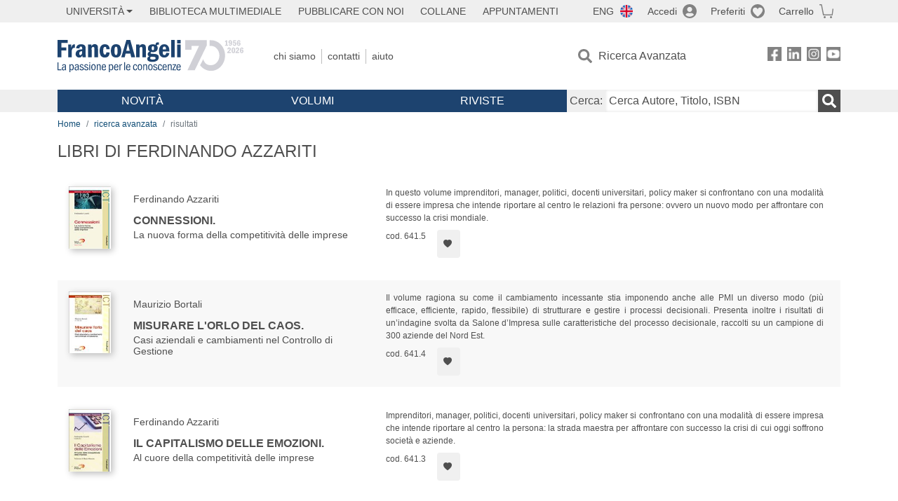

--- FILE ---
content_type: text/html; charset=utf-8
request_url: https://francoangeli.it/Risultati?R=Ovunque&Tp=true&Aun=Ferdinando&Au=Azzariti&Ar=0&Lv=0&
body_size: 18856
content:

<!DOCTYPE html>
<html lang="it">
<head>



    <!--
     //Inizializzazione variabile di sistema
     //Gestione CookieManClient
     -->

    <!-- Google Tag Manager -->
    <script>
        (function (w, d, s, l, i) {
            w[l] = w[l] || []; w[l].push({
                'gtm.start':
                    new Date().getTime(), event: 'gtm.js'
            }); var f = d.getElementsByTagName(s)[0],
                j = d.createElement(s), dl = l != 'dataLayer' ? '&l=' + l : ''; j.async = true; j.src =
                    'https://www.googletagmanager.com/gtm.js?id=' + i + dl; f.parentNode.insertBefore(j, f);
        })(window, document, 'script', 'dataLayer', 'GTM-MSTLCM6');</script>
    <!-- End Google Tag Manager -->
    <!--Facebook Pixel-->
    <!--End facebook Pixel -->
    <meta charset="UTF-8">
    <meta name="viewport" content="width=device-width, initial-scale=1, shrink-to-fit=no">
    <!--
        <meta name="twitter:card" content="summary" />
        <meta name="twitter:site" content="@AngeliEdizioni" />
        -->


    <meta property="og:locale" content="it_IT" />
    <meta property="og:type" content="website" />
    <meta property="og:site_name" content="FrancoAngeli" />
    <meta http="Content-Language" content="it">


        <title>LIBRI DI FERDINANDO AZZARITI</title>

        <meta name="description" />

    <meta name="url" property="og:url" content="https://francoangeli.it/Risultati?R=Ovunque&amp;Tp=true&amp;Aun=Ferdinando&amp;Au=Azzariti&amp;Ar=0&amp;Lv=0&amp;" />




    <meta name="copyright" content="francoangeli.it, FrancoAngeli Editore, Edizioni FrancoAngeli, Franco Angeli" />

    <link rel="preconnect" href="https://fonts.gstatic.com">
    <link rel="stylesheet" href="https://fonts.googleapis.com/icon?family=Material+Icons">
    <script defer src="https://unpkg.com/htmx.org@1.5.0" integrity="sha384-oGA+prIp5Vchu6we2YkI51UtVzN9Jpx2Z7PnR1I78PnZlN8LkrCT4lqqqmDkyrvI" crossorigin="anonymous"></script>

    <link href="https://cdn.jsdelivr.net/npm/bootstrap@5.1.1/dist/css/bootstrap.min.css" rel="stylesheet" integrity="sha384-F3w7mX95PdgyTmZZMECAngseQB83DfGTowi0iMjiWaeVhAn4FJkqJByhZMI3AhiU" crossorigin="anonymous">
    <link rel="stylesheet" href="https://cdn.jsdelivr.net/npm/bootstrap-icons@1.11.3/font/bootstrap-icons.min.css">

    <link rel="stylesheet" href="/assets/vendor/owlcarousel2.3.4/assets/owl.carousel.min.css">


    <link href="https://cdn.jsdelivr.net/npm/select2@4.1.0-rc.0/dist/css/select2.min.css" rel="stylesheet" />


    <link rel="stylesheet" href="/assets/styles.css?v=x_TMoQ9gV0AXTW3z_8yWsHqGHoFJMFPMJLfnFGa06sY" />
    <link rel="stylesheet" href="/assets/navigation.css?v=j_6Yti_AyLZb8e605E-q5Gy7RsDRlqLNe2x_CKAqc4A" />

    <script src="/lib/jquery-3.6.0.min.js"></script>
    <script src="/lib/jquery-ui.min.js"></script>
    <script src="/lib/bootstrap.bundle.min.js"></script>
    <script src="/lib/select2.min.js"></script>
    <script src="/assets/vendor/owlcarousel2.3.4/owl.carousel.min.js"></script>


    
    
    

</head>
<body class="pagina-ricerca-risultato  ">
    <!-- Google Tag Manager (noscript) -->
    <noscript>
        <iframe src="https://www.googletagmanager.com/ns.html?id=GTM-MSTLCM6"
                height="0" width="0" style="display:none;visibility:hidden"></iframe>
    </noscript>
    <!-- End Google Tag Manager (noscript) -->
    <div id="shadowlayer" class=""></div>


    <header class="container-full">
        <div class="menu-wrapper">
            <div class="top">
                <div class="visually-hidden-focusable">
                    <ul>
                        <li><a href="#anchor-menu-content" class="visually-hidden-focusable">Menu</a></li>
                        <li><a href="#anchor-main-content" class="visually-hidden-focusable">Main content</a></li>
                        <li><a href="#anchor-footer-content" class="visually-hidden-focusable">Footer</a></li>
                    </ul>
                </div>
            </div>
            <div class="middle"></div>
            <div class="bottom"></div>
        </div>
        <section class="container menu" id="main-menu">
            <nav class="mobile" data-role="mobile">
                    <a class="ico margin i-flag-eng no-hover" href="/SetLanguage?culture=en&returnUrl=%2FRisultati%3FR%3DOvunque%26Tp%3Dtrue%26Aun%3DFerdinando%26Au%3DAzzariti%26Ar%3D0%26Lv%3D0%26"
                       role="button" tabindex="0" aria-label="Lingua inglese"></a>

                <div class="ico i-info open-menu" data-menu="info" role="button" tabindex="0" aria-label="Info" aria-controls="info" aria-expanded="false"></div>

                    <a href="/Account/Login" class="ico i-account" data-location="/Account/Login" role="button" tabindex="0" aria-label="Login"></a>
                <a href="/Wishlist" class="ico i-preferiti " role="button" tabindex="0" aria-label="Preferiti"></a>
                <a href="/carrello/carrello" class="ico i-carrello " role="button" tabindex="0" aria-label="Carrello"></a>
                <div class="ico i-menu open-menu" data-menu="mobile" role="button" tabindex="0" aria-label="Menu" aria-haspopup="true" aria-expanded="false"></div>
            </nav>

            <nav class="topleft" data-role="topleft" id="mobile-menu-wrapper" aria-hidden="false">
                <div class="dropdown menu-item submenu">
                    <button class="btn btn-dropdown dropdown-toggle gray2 whiteOnFocus" type="button" id="dropdownMenuButton" data-bs-toggle="dropdown" aria-haspopup="true" aria-expanded="false">
                        <span id="dropdownUnivLink"> Università</span>
                    </button>
                    <div class="dropdown-menu" aria-labelledby="dropdownMenuButton">
                        <div class="link-list-wrapper">
                            <ul class="link-list">
                                <li><a class="dropdown-item list-item menu-item gray2 whiteOnFocus" href="/AreaUniversitaria/ServiziPerDocenti"><span>Docenti</span></a></li>
                                <li><a class="dropdown-item list-item menu-item gray2 whiteOnFocus" href="/AreaUniversitaria/ServiziPerStudenti"><span>Studenti</span></a></li>
                            </ul>
                        </div>
                    </div>
                </div>

                <a href="/multimedia" class="btn menu-item gray2"> Biblioteca Multimediale</a>
                <a href="/autori/16" class="btn menu-item gray2">Pubblicare con Noi</a>
                <a href="/collane" class="btn menu-item gray2">Collane</a>
                <a href="/appuntamenti" class="btn menu-item gray2">Appuntamenti</a>
            </nav>

            <nav class="actions topright" data-role="topright">

                    <a class="menu-item ico margin i-flag-eng no-hover" href="/SetLanguage?culture=en&returnUrl=%2FRisultati%3FR%3DOvunque%26Tp%3Dtrue%26Aun%3DFerdinando%26Au%3DAzzariti%26Ar%3D0%26Lv%3D0%26">ENG</a>

                    <a href="/Account/Login" class="menu-item login ico margin i-account gray2" data-location="/Account/Login">Accedi</a>

                <a id="iconaPreferiti" href="/Wishlist" class="menu-item ico margin i-preferiti gray2 ">Preferiti</a>
                <a id="iconaCarrello" href="/Carrello/Carrello" class="menu-item ico margin i-carrello gray2 ">Carrello</a>
            </nav>

            <nav class="branding" data-role="branding">
                <a href="/" class="logo" aria-label="Home FrancoAngeli Editore"></a>
            </nav>

            <nav class="info" data-role="info">
                <a href="/chi-siamo" class="menu-item gray2">Chi Siamo</a>
                <a href="/contatti" class="menu-item gray2">Contatti</a>
                <a href="/aiuto/" class="menu-item gray2">Aiuto</a>
            </nav>

            <nav class="search" data-role="search" id="mobile-menu-wrapper" aria-hidden="false">
                <a href="/ricerca-avanzata" class="menu-item ico-pre margin i-ricerca ricerca-avanzata ">Ricerca Avanzata</a>
            </nav>

            <nav class="social" data-role="social">
                <a href="/Facebook" class="menu-item ico i-fb filter" aria-label="FrancoAngeli su Facebook"></a>
                <a href="/Linkedin" class="menu-item ico i-ln filter" aria-label="FrancoAngeli su Linkedin" target="blank"></a>
                <a href="https://www.instagram.com/edizionifrancoangeli" class="menu-item ico  i-in filter" aria-label="FrancoAngeli su Instagram" target="blank"></a>
                <a href="https://www.youtube.com/channel/UC_bT337D8dxHFVPCbb1Yl4g" class="menu-item ico  i-yt filter" aria-label="FrancoAngeli su YouTube" target="blank"></a>
            </nav>

            <div id="anchor-menu-content" class="visually-hidden">Menu</div>


            
<nav class="main" data-role="main" id="mobile-menu-wrapper" aria-hidden="false">
    <button class="btn whiteOnFocusMenu menu-item megamenu d-lg-flex" type="button" id="dropdownMenuButtonNovita" data-bs-toggle="dropdown" aria-haspopup="true" aria-expanded="false">
        <span class="menu-item megamenu-toggle">
            <i class="bi bi-chevron-down menu-icon-down d-block d-lg-none d-none"></i>
            <i class="bi bi-chevron-right menu-icon-right d-block d-lg-none"></i>
            Novità
        </span>
    </button>
    <div class="dropdown-menu row w-100 fs-7" aria-labelledby="dropdownMenuButtonNovita">
        <div class="row">
            <div class="col-12 col-lg-8 link-list-wrapper mobile-only-menu">
                <p class="text-start fw-bold text-uppercase">Novità in Libreria</p>
                <div class="row">
                    <div class="col-12 col-lg-6 d-flex flex-column align-items-start">
                        <ul class="link-list">
                                <li><a href="/Novita?cat=E" class="menu-item mega-item gray2 text-uppercase" aria-label="Antropologia">Antropologia</a></li>
                                <li><a href="/Novita?cat=A" class="menu-item mega-item gray2 text-uppercase" aria-label="Architettura, design, arte, territorio">Architettura, design, arte, territorio</a></li>
                                <li><a href="/Novita?cat=F" class="menu-item mega-item gray2 text-uppercase" aria-label="Comunicazione e media">Comunicazione e media</a></li>
                                <li><a href="/Novita?cat=D" class="menu-item mega-item gray2 text-uppercase" aria-label="Didattica, scienze della formazione">Didattica, scienze della formazione</a></li>
                                <li><a href="/Novita?cat=B" class="menu-item mega-item gray2 text-uppercase" aria-label="Economia, economia aziendale">Economia, economia aziendale</a></li>
                                <li><a href="/Novita?cat=H" class="menu-item mega-item gray2 text-uppercase" aria-label="Efficacia personale, carriere, lavoro">Efficacia personale, carriere, lavoro</a></li>
                                <li><a href="/Novita?cat=C" class="menu-item mega-item gray2 text-uppercase" aria-label="Filosofia, letteratura, linguistica, storia">Filosofia, letteratura, linguistica, storia</a></li>
                                <li><a href="/Novita?cat=I" class="menu-item mega-item gray2 text-uppercase" aria-label="Informatica, ingegneria">Informatica, ingegneria</a></li>
                        </ul>
                    </div>
                    <div class="col-12 col-lg-6 d-flex flex-column align-items-start">
                        <ul class="link-list">
                                    <li><a href="/Novita?cat=M" class="menu-item mega-item gray2 text-uppercase" aria-label="Management, finanza, marketing, operations, HR">Management, finanza, marketing, operations, HR</a></li>
                                    <li><a href="/Novita?cat=K" class="menu-item mega-item gray2 text-uppercase" aria-label="Medicina, sanit&#xE0;">Medicina, sanit&#xE0;</a></li>
                                    <li><a href="/Novita?cat=Q" class="menu-item mega-item gray2 text-uppercase" aria-label="Politica, diritto">Politica, diritto</a></li>
                                    <li><a href="/Novita?cat=R" class="menu-item mega-item gray2 text-uppercase" aria-label="Politiche e servizi sociali">Politiche e servizi sociali</a></li>
                                    <li><a href="/Novita?cat=P" class="menu-item mega-item gray2 text-uppercase" aria-label="Psicologia e psicoterapia: teorie e tecniche">Psicologia e psicoterapia: teorie e tecniche</a></li>
                                    <li><a href="/Novita?cat=V" class="menu-item mega-item gray2 text-uppercase" aria-label="Psicologia, benessere, autoaiuto">Psicologia, benessere, autoaiuto</a></li>
                                    <li><a href="/Novita?cat=L" class="menu-item mega-item gray2 text-uppercase" aria-label="Scienze">Scienze</a></li>
                                    <li><a href="/Novita?cat=T" class="menu-item mega-item gray2 text-uppercase" aria-label="Sociologia">Sociologia</a></li>
                        </ul>
                    </div>
                </div>

            </div>
            <div class="col-12 col-lg-4 border-start mobile-only-menu">
                <p class="text-start fw-bold text-uppercase">Le Riviste: Ultime Uscite</p>
                        <div class="accordion accordion-flush" aria-label="Argomento rivista Economia">
                            <div class="col d-flex flex-column align-items-start">
                                <span class="menu-acc-toggle chv menu-item gray2 text-uppercase" role="button" tabindex="0" aria-controls="listRiviste-Economia" aria-expanded="false">Economia</span>
                                <div class="menu-acc-content" id="listRiviste-Economia">
                                    <ul class="link-list">
                                            <li><a href="/riviste/sommario/10" class="menu-item gray2" aria-label="ECONOMICS AND POLICY OF ENERGY AND THE ENVIRONMENT">ECONOMICS AND POLICY OF ENERGY AND THE ENVIRONMENT</a></li>
                                            <li><a href="/riviste/sommario/14" class="menu-item gray2" aria-label="ECONOMIA E SOCIET&#xC0; REGIONALE ">ECONOMIA E SOCIET&#xC0; REGIONALE </a></li>
                                            <li><a href="/riviste/sommario/121" class="menu-item gray2" aria-label="HISTORY OF ECONOMIC THOUGHT AND POLICY">HISTORY OF ECONOMIC THOUGHT AND POLICY</a></li>
                                            <li><a href="/riviste/sommario/163" class="menu-item gray2" aria-label="FINANCIAL REPORTING">FINANCIAL REPORTING</a></li>
                                            <li><a href="/riviste/sommario/212" class="menu-item gray2" aria-label="CORPORATE GOVERNANCE AND RESEARCH &amp; DEVELOPMENT STUDIES">CORPORATE GOVERNANCE AND RESEARCH &amp; DEVELOPMENT STUDIES</a></li>
                                            <li><a href="/riviste/sommario/214" class="menu-item gray2" aria-label="Economia agro-alimentare">Economia agro-alimentare</a></li>
                                            <li><a href="/riviste/sommario/228" class="menu-item gray2" aria-label="RIVISTA DI STUDI SULLA SOSTENIBILITA&#x27;">RIVISTA DI STUDI SULLA SOSTENIBILITA&#x27;</a></li>
                                            <li><a href="/riviste/sommario/228" class="menu-item gray2" aria-label="RIVISTA DI STUDI SULLA SOSTENIBILITA&#x27;">RIVISTA DI STUDI SULLA SOSTENIBILITA&#x27;</a></li>
                                    </ul>
                                </div>
                            </div>
                        </div>
                        <div class="accordion accordion-flush" aria-label="Argomento rivista Psicologia e Psicoterapia">
                            <div class="col d-flex flex-column align-items-start">
                                <span class="menu-acc-toggle chv menu-item gray2 text-uppercase" role="button" tabindex="0" aria-controls="listRiviste-Psicologia e Psicoterapia" aria-expanded="false">Psicologia e Psicoterapia</span>
                                <div class="menu-acc-content" id="listRiviste-Psicologia e Psicoterapia">
                                    <ul class="link-list">
                                            <li><a href="/riviste/sommario/231" class="menu-item gray2" aria-label="PSICOLOGIA DI COMUNITA&#x27;">PSICOLOGIA DI COMUNITA&#x27;</a></li>
                                            <li><a href="/riviste/sommario/213" class="menu-item gray2" aria-label="QUADERNI DI PSICOTERAPIA COGNITIVA">QUADERNI DI PSICOTERAPIA COGNITIVA</a></li>
                                            <li><a href="/riviste/sommario/195" class="menu-item gray2" aria-label="PSICOTERAPIA PSICOANALITICA">PSICOTERAPIA PSICOANALITICA</a></li>
                                            <li><a href="/riviste/sommario/227" class="menu-item gray2" aria-label="QUADERNI DI GESTALT">QUADERNI DI GESTALT</a></li>
                                            <li><a href="/riviste/sommario/22" class="menu-item gray2" aria-label="INTERAZIONI">INTERAZIONI</a></li>
                                            <li><a href="/riviste/sommario/34" class="menu-item gray2" aria-label="PSICOTERAPIA E SCIENZE UMANE">PSICOTERAPIA E SCIENZE UMANE</a></li>
                                            <li><a href="/riviste/sommario/106" class="menu-item gray2" aria-label="RIVISTA SPERIMENTALE DI FRENIATRIA">RIVISTA SPERIMENTALE DI FRENIATRIA</a></li>
                                    </ul>
                                </div>
                            </div>
                        </div>
                        <div class="accordion accordion-flush" aria-label="Argomento rivista Sociologia">
                            <div class="col d-flex flex-column align-items-start">
                                <span class="menu-acc-toggle chv menu-item gray2 text-uppercase" role="button" tabindex="0" aria-controls="listRiviste-Sociologia" aria-expanded="false">Sociologia</span>
                                <div class="menu-acc-content" id="listRiviste-Sociologia">
                                    <ul class="link-list">
                                            <li><a href="/riviste/sommario/107" class="menu-item gray2" aria-label="SALUTE E SOCIET&#xC0;">SALUTE E SOCIET&#xC0;</a></li>
                                            <li><a href="/riviste/sommario/109" class="menu-item gray2" aria-label="RIV Rassegna Italiana di Valutazione">RIV Rassegna Italiana di Valutazione</a></li>
                                            <li><a href="/riviste/sommario/149" class="menu-item gray2" aria-label="MONDI MIGRANTI">MONDI MIGRANTI</a></li>
                                            <li><a href="/riviste/sommario/73" class="menu-item gray2" aria-label="STUDI ORGANIZZATIVI ">STUDI ORGANIZZATIVI </a></li>
                                    </ul>
                                </div>
                            </div>
                        </div>
                        <div class="accordion accordion-flush" aria-label="Argomento rivista Scienze del territorio">
                            <div class="col d-flex flex-column align-items-start">
                                <span class="menu-acc-toggle chv menu-item gray2 text-uppercase" role="button" tabindex="0" aria-controls="listRiviste-Scienze del territorio" aria-expanded="false">Scienze del territorio</span>
                                <div class="menu-acc-content" id="listRiviste-Scienze del territorio">
                                    <ul class="link-list">
                                            <li><a href="/riviste/sommario/188" class="menu-item gray2" aria-label="CRIOS">CRIOS</a></li>
                                            <li><a href="/riviste/sommario/217" class="menu-item gray2" aria-label="RIVISTA GEOGRAFICA ITALIANA">RIVISTA GEOGRAFICA ITALIANA</a></li>
                                            <li><a href="/riviste/sommario/224" class="menu-item gray2" aria-label="RIVISTA ITALIANA DI ACUSTICA">RIVISTA ITALIANA DI ACUSTICA</a></li>
                                    </ul>
                                </div>
                            </div>
                        </div>
                        <div class="accordion accordion-flush" aria-label="Argomento rivista Politica, diritto">
                            <div class="col d-flex flex-column align-items-start">
                                <span class="menu-acc-toggle chv menu-item gray2 text-uppercase" role="button" tabindex="0" aria-controls="listRiviste-Politica, diritto" aria-expanded="false">Politica, diritto</span>
                                <div class="menu-acc-content" id="listRiviste-Politica, diritto">
                                    <ul class="link-list">
                                            <li><a href="/riviste/sommario/165" class="menu-item gray2" aria-label="CITTADINANZA EUROPEA (LA)">CITTADINANZA EUROPEA (LA)</a></li>
                                            <li><a href="/riviste/sommario/116" class="menu-item gray2" aria-label="DEMOCRAZIA E DIRITTO">DEMOCRAZIA E DIRITTO</a></li>
                                    </ul>
                                </div>
                            </div>
                        </div>
                        <div class="accordion accordion-flush" aria-label="Argomento rivista Scienze della formazione">
                            <div class="col d-flex flex-column align-items-start">
                                <span class="menu-acc-toggle chv menu-item gray2 text-uppercase" role="button" tabindex="0" aria-controls="listRiviste-Scienze della formazione" aria-expanded="false">Scienze della formazione</span>
                                <div class="menu-acc-content" id="listRiviste-Scienze della formazione">
                                    <ul class="link-list">
                                            <li><a href="/riviste/sommario/191" class="menu-item gray2" aria-label="EDUCATION SCIENCES AND  SOCIETY">EDUCATION SCIENCES AND  SOCIETY</a></li>
                                            <li><a href="/riviste/sommario/215" class="menu-item gray2" aria-label="EXCELLENCE AND INNOVATION IN LEARNING AND TEACHING">EXCELLENCE AND INNOVATION IN LEARNING AND TEACHING</a></li>
                                            <li><a href="/riviste/sommario/234" class="menu-item gray2" aria-label="QUADERNI DI DIDATTICA DELLA SCRITTURA">QUADERNI DI DIDATTICA DELLA SCRITTURA</a></li>
                                    </ul>
                                </div>
                            </div>
                        </div>
                        <div class="accordion accordion-flush" aria-label="Argomento rivista Storia">
                            <div class="col d-flex flex-column align-items-start">
                                <span class="menu-acc-toggle chv menu-item gray2 text-uppercase" role="button" tabindex="0" aria-controls="listRiviste-Storia" aria-expanded="false">Storia</span>
                                <div class="menu-acc-content" id="listRiviste-Storia">
                                    <ul class="link-list">
                                            <li><a href="/riviste/sommario/164" class="menu-item gray2" aria-label="ITALIA CONTEMPORANEA">ITALIA CONTEMPORANEA</a></li>
                                            <li><a href="/riviste/sommario/50" class="menu-item gray2" aria-label="SOCIET&#xC0; E STORIA ">SOCIET&#xC0; E STORIA </a></li>
                                    </ul>
                                </div>
                            </div>
                        </div>
                        <div class="accordion accordion-flush" aria-label="Argomento rivista Filosofia">
                            <div class="col d-flex flex-column align-items-start">
                                <span class="menu-acc-toggle chv menu-item gray2 text-uppercase" role="button" tabindex="0" aria-controls="listRiviste-Filosofia" aria-expanded="false">Filosofia</span>
                                <div class="menu-acc-content" id="listRiviste-Filosofia">
                                    <ul class="link-list">
                                            <li><a href="/riviste/sommario/71" class="menu-item gray2" aria-label="SOCIET&#xC0; DEGLI INDIVIDUI (LA)">SOCIET&#xC0; DEGLI INDIVIDUI (LA)</a></li>
                                    </ul>
                                </div>
                            </div>
                        </div>
            </div>
        </div>
        <p class="mega-footer">Per restare informati sulle nostre novità e le ultime uscite delle nostre riviste, iscriviti alle nostre <a href="/Informatemi"><strong>Newsletter</strong></a></p>
    </div>

    <button class="btn whiteOnFocusMenu menu-item megamenu" type="button" id="dropdownMenuButtonVolumi" data-bs-toggle="dropdown" aria-haspopup="true" aria-expanded="false">
        <span class="menu-item megamenu-toggle">
            <i class="bi bi-chevron-down menu-icon-down d-block d-lg-none d-none"></i>
            <i class="bi bi-chevron-right menu-icon-right d-block d-lg-none"></i>
            Volumi
        </span>
    </button>
    <div class="dropdown-menu row fs-7 text-uppercase" aria-labelledby="dropdownMenuButtonVolumi">
        <div class="link-list-wrapper">
            <ul class="link-list">
                        <li><a href="/Volumi?cat=E" class="menu-item mega-item gray2" aria-label="Antropologia">Antropologia</a></li>
                        <li><a href="/Volumi?cat=A" class="menu-item mega-item gray2" aria-label="Architettura, design, arte, territorio">Architettura, design, arte, territorio</a></li>
                        <li><a href="/Volumi?cat=F" class="menu-item mega-item gray2" aria-label="Comunicazione e media">Comunicazione e media</a></li>
                        <li><a href="/Volumi?cat=D" class="menu-item mega-item gray2" aria-label="Didattica, scienze della formazione">Didattica, scienze della formazione</a></li>
                        <li><a href="/Volumi?cat=B" class="menu-item mega-item gray2" aria-label="Economia, economia aziendale">Economia, economia aziendale</a></li>
                        <li><a href="/Volumi?cat=H" class="menu-item mega-item gray2" aria-label="Efficacia personale, carriere, lavoro">Efficacia personale, carriere, lavoro</a></li>
                        <li><a href="/Volumi?cat=C" class="menu-item mega-item gray2" aria-label="Filosofia, letteratura, linguistica, storia">Filosofia, letteratura, linguistica, storia</a></li>
                        <li><a href="/Volumi?cat=I" class="menu-item mega-item gray2" aria-label="Informatica, ingegneria">Informatica, ingegneria</a></li>
                        <li><a href="/Volumi?cat=M" class="menu-item mega-item gray2" aria-label="Management, finanza, marketing, operations, HR">Management, finanza, marketing, operations, HR</a></li>
                        <li><a href="/Volumi?cat=K" class="menu-item mega-item gray2" aria-label="Medicina, sanit&#xE0;">Medicina, sanit&#xE0;</a></li>
                        <li><a href="/Volumi?cat=Q" class="menu-item mega-item gray2" aria-label="Politica, diritto">Politica, diritto</a></li>
                        <li><a href="/Volumi?cat=R" class="menu-item mega-item gray2" aria-label="Politiche e servizi sociali">Politiche e servizi sociali</a></li>
                        <li><a href="/Volumi?cat=P" class="menu-item mega-item gray2" aria-label="Psicologia e psicoterapia: teorie e tecniche">Psicologia e psicoterapia: teorie e tecniche</a></li>
                        <li><a href="/Volumi?cat=V" class="menu-item mega-item gray2" aria-label="Psicologia, benessere, autoaiuto">Psicologia, benessere, autoaiuto</a></li>
                        <li><a href="/Volumi?cat=L" class="menu-item mega-item gray2" aria-label="Scienze">Scienze</a></li>
                        <li><a href="/Volumi?cat=T" class="menu-item mega-item gray2" aria-label="Sociologia">Sociologia</a></li>
            </ul>
            <p class="mega-footer">Per restare informati sulle nostre novità e le ultime uscite delle nostre riviste, iscriviti alle nostre <a href="/Informatemi"><strong>Newsletter</strong></a></p>
        </div>
    </div>

    <button class="btn whiteOnFocusMenu menu-item megamenu" type="button" id="dropdownMenuButtonRiviste" data-bs-toggle="dropdown" aria-haspopup="true" aria-expanded="false">
        <span class="menu-item megamenu-toggle">
            <i class="bi bi-chevron-down menu-icon-down d-block d-lg-none d-none"></i>
            <i class="bi bi-chevron-right menu-icon-right d-block d-lg-none"></i>
            Riviste
        </span>
    </button>
    <div class="dropdown-menu row  fs-7 text-uppercase" aria-labelledby="dropdownMenuButtonRiviste">
        <div class="link-list-wrapper">
            <ul class="link-list">
                <li></><a href="/riviste/sommari" class="menu-item mega-item gray2" aria-label="Elenco Alfabetico">Elenco Alfabetico</a></li>
                <li><a href="/riviste/discipline" class="menu-item mega-item gray2" aria-label="Elenco per Disciplina">Elenco per Disciplina</a></li>
                <li><a href="/aiuto/13" class="menu-item mega-item gray2" aria-label="Servizi per Biblioteche ed Enti">Servizi per Biblioteche ed Enti</a></li>
                <li><a href="/aiuto/15" class="menu-item mega-item gray2" aria-label="Servizi per Atenei">Servizi per Atenei</a></li>
                <li><a href="/aiuto/5" class="menu-item mega-item gray2" aria-label="Servizi per Utenti Privati">Servizi per Utenti Privati </a></li>
                <li><a href="/aiuto/40" class="menu-item mega-item gray2" aria-label="Arretrati">Arretrati</a></li>
            </ul>
            <p class="mega-footer">Per restare informati sulle nostre novità e le ultime uscite delle nostre riviste, iscriviti alle nostre <a href="/Informatemi"><strong>Newsletter</strong></a></p>
        </div>
    </div>
</nav>

<nav class="searchbox" data-role="searchbox">
    <form method="get" action="/Risultati">
        <div style="align-self:center;" class="m-1">
            <label for="input-search">Cerca:</label>
        </div>

        <input type="text" name="Ta" id="input-search" class="searchbox-input" aria-label="Cerca Autore, Titolo, ISBN" placeholder="Cerca Autore, Titolo, ISBN" autocomplete="off" />
        <button type="submit" class="ico i-ricerca ricerca" aria-label="Ricerca"></button>
    </form>

    <div class="risultato"></div>
</nav>


            <nav class="account" data-role="account">
                <a href="/account" class="menu-item" aria-label="I miei dati">I miei dati</a>
                <a href="/account/recapiti" class="menu-item" aria-label="Indirizzi">Indirizzi</a>
                <a href="/account/newsletter" class="menu-item" aria-label="Newsletter">Newsletter</a>
                <a href="/account/EbookAcquistati" class="menu-item" aria-label="e-Book">e-Book</a>
                <a href="/account/abbonamenti" class="menu-item" aria-label="Abbonamenti">Abbonamenti</a>
                <a href="/account/fascicoli" class="menu-item" aria-label="Fascicoli">Fascicoli</a>
                <a href="/account/downloadcredit" class="menu-item" aria-label="Download Credit</">Download Credit</a>
                <a href="/account/ordini" class="menu-item" aria-label="Ordini">Ordini</a>
                <a href="/account/sicurezza" class="menu-item" aria-label="Password">Password</a>
                <!-- <a href="/account/" class="menu-item">Storico</a> -->
                <!-- <p class="section-title" >Area Docente</p> -->
                <a href="/account/docente-modulo" class="menu-item" aria-label="Modulo Richieste">Modulo Richieste</a>
                <a href="/account/docente-richiesta" class="menu-item" aria-label="Volumi Richiesti">Volumi Richiesti</a>
                <!-- <p class="section-title" >Area Librerie</p> -->
                <a href="/account/comunicati" class="menu-item" aria-label="Comunicati">Comunicati</a>
                <!-- <a href="/account/librerie" class="menu-item">CAricamento Ordini</a> -->
                <a href="/Account/Logout" class="menu-item" aria-label="Esci">Esci</a>
            </nav>
        </section>
    </header>

    <div id="anchor-main-content" class="visually-hidden">Main content</div>

    
<main role="main" class="container">

    <nav aria-label="breadcrumb">
        <ol class="breadcrumb">
            <li class="breadcrumb-item"><a href="/">Home</a></li>
            <li class="breadcrumb-item"><a href="/ricerca-avanzata">ricerca avanzata</a></li>
            <li class="breadcrumb-item active" aria-current="page">risultati </li>
        </ol>
    </nav>

    <h1>LIBRI DI FERDINANDO AZZARITI</h1>

        <section class="list">

            


            <section class="items">

<article class="item row mb-3">
    <section class="main col-md-5">
        <input hidden id="copertinaUrl_22126" value="https://static.francoangeli.it/fa-libri-copertine/100/641_5.jpg" />
        <a href="/Libro/Connessioni.-La-nuova-forma-della-competitivit&#xE0;-delle-imprese?Id=22126" class="cover me-4">
            <picture>
                <img src="https://static.francoangeli.it/fa-libri-copertine/100/641_5.jpg" onerror="this.onerror=null; this.src='/Assets/Img/MissingBook.png'" alt="" width="60" height="auto" />
            </picture>
        </a>
        <div class="item-details m-2">
            <p class="authors">Ferdinando  Azzariti</p>

            <a href="/Libro/Connessioni.-La-nuova-forma-della-competitivit&#xE0;-delle-imprese?Id=22126" class="title">Connessioni.</a>
            <input hidden id="titolo_22126" value="Connessioni. La nuova forma della competitivit&#xE0; delle imprese" />

                <p class="subtitle">La nuova forma della competitività delle imprese</p>

        </div>
    </section>
    <section class="description col-md-7">
                <p class="sommario-breve">In questo volume imprenditori, manager, politici, docenti universitari, policy maker si confrontano con una modalità di essere impresa che intende riportare al centro le relazioni fra persone: ovvero un nuovo modo per affrontare con successo la crisi mondiale. </p>
        <div class="actions col-6 col-12 d-flex align-content-end mt-2">
            <input hidden id="codiceLibro_22126" value="641.5">
            <p class="me-md-3">cod. 641.5</p>

                <div hx-get="/IsLibroInPreferiti/false/22126/1/10"
                     hx-swap="outerHTML" hx-trigger="load"></div>
        </div>
    </section>
</article>

<article class="item row mb-3">
    <section class="main col-md-5">
        <input hidden id="copertinaUrl_18263" value="https://static.francoangeli.it/fa-libri-copertine/100/641_4.jpg" />
        <a href="/Libro/Misurare-l%27orlo-del-caos.-Casi-aziendali-e-cambiamenti-nel-Controllo-di-Gestione?Id=18263" class="cover me-4">
            <picture>
                <img src="https://static.francoangeli.it/fa-libri-copertine/100/641_4.jpg" onerror="this.onerror=null; this.src='/Assets/Img/MissingBook.png'" alt="" width="60" height="auto" />
            </picture>
        </a>
        <div class="item-details m-2">
            <p class="authors">Maurizio  Bortali</p>

            <a href="/Libro/Misurare-l%27orlo-del-caos.-Casi-aziendali-e-cambiamenti-nel-Controllo-di-Gestione?Id=18263" class="title">Misurare l'orlo del caos.</a>
            <input hidden id="titolo_18263" value="Misurare l&#x27;orlo del caos. Casi aziendali e cambiamenti nel Controllo di Gestione" />

                <p class="subtitle">Casi aziendali e cambiamenti nel Controllo di Gestione</p>

        </div>
    </section>
    <section class="description col-md-7">
                <p class="sommario-breve">Il volume ragiona su come il cambiamento incessante stia imponendo anche alle PMI un diverso modo (più efficace, efficiente, rapido, flessibile) di strutturare e gestire i processi decisionali. Presenta inoltre i risultati di un’indagine svolta da Salone d’Impresa sulle caratteristiche del processo decisionale, raccolti su un campione di 300 aziende del Nord Est. </p>
        <div class="actions col-6 col-12 d-flex align-content-end mt-2">
            <input hidden id="codiceLibro_18263" value="641.4">
            <p class="me-md-3">cod. 641.4</p>

                <div hx-get="/IsLibroInPreferiti/false/18263/1/10"
                     hx-swap="outerHTML" hx-trigger="load"></div>
        </div>
    </section>
</article>

<article class="item row mb-3">
    <section class="main col-md-5">
        <input hidden id="copertinaUrl_17681" value="https://static.francoangeli.it/fa-libri-copertine/100/641_3.jpg" />
        <a href="/Libro/Il-Capitalismo-delle-Emozioni.-Al-cuore-della-competitivit&#xE0;-delle-imprese?Id=17681" class="cover me-4">
            <picture>
                <img src="https://static.francoangeli.it/fa-libri-copertine/100/641_3.jpg" onerror="this.onerror=null; this.src='/Assets/Img/MissingBook.png'" alt="" width="60" height="auto" />
            </picture>
        </a>
        <div class="item-details m-2">
            <p class="authors">Ferdinando  Azzariti</p>

            <a href="/Libro/Il-Capitalismo-delle-Emozioni.-Al-cuore-della-competitivit&#xE0;-delle-imprese?Id=17681" class="title">Il Capitalismo delle Emozioni.</a>
            <input hidden id="titolo_17681" value="Il Capitalismo delle Emozioni. Al cuore della competitivit&#xE0; delle imprese" />

                <p class="subtitle">Al cuore della competitività delle imprese</p>

        </div>
    </section>
    <section class="description col-md-7">
                <p class="sommario-breve">Imprenditori, manager, politici, docenti universitari, policy maker si confrontano con una modalità di essere impresa che intende riportare al centro la persona: la strada maestra per affrontare con successo la crisi di cui oggi soffrono società e aziende.<br/></p>
        <div class="actions col-6 col-12 d-flex align-content-end mt-2">
            <input hidden id="codiceLibro_17681" value="641.3">
            <p class="me-md-3">cod. 641.3</p>

                <div hx-get="/IsLibroInPreferiti/false/17681/1/10"
                     hx-swap="outerHTML" hx-trigger="load"></div>
        </div>
    </section>
</article>

<article class="item row mb-3">
    <section class="main col-md-5">
        <input hidden id="copertinaUrl_17179" value="https://static.francoangeli.it/fa-libri-copertine/100/641_2.jpg" />
        <a href="/Libro/Ma-che-freddo-fa.-Appunti,-esperienze,-evoluzioni-in-tema-di-meteorologia-organizzativa?Id=17179" class="cover me-4">
            <picture>
                <img src="https://static.francoangeli.it/fa-libri-copertine/100/641_2.jpg" onerror="this.onerror=null; this.src='/Assets/Img/MissingBook.png'" alt="" width="60" height="auto" />
            </picture>
        </a>
        <div class="item-details m-2">
            <p class="authors">Ferdinando  Azzariti, Mario  Bassini</p>

            <a href="/Libro/Ma-che-freddo-fa.-Appunti,-esperienze,-evoluzioni-in-tema-di-meteorologia-organizzativa?Id=17179" class="title">Ma che freddo fa</a>
            <input hidden id="titolo_17179" value="Ma che freddo fa. Appunti, esperienze, evoluzioni in tema di meteorologia organizzativa" />

                <p class="subtitle">Appunti, esperienze, evoluzioni in tema di meteorologia organizzativa</p>

        </div>
    </section>
    <section class="description col-md-7">
                <p class="sommario-breve">Il libro propone l’utilizzo della metafora meteorologica come innovativa chiave di lettura per raffigurare le diverse situazioni climatico-ambientali delle organizzazioni. Motore del volume è la volontà di fronteggiare le “perturbazioni”, che possono scaturire dall’aver impostato la gestione del proprio contesto facendo ricorso a metodologie e strumentazioni i cui risvolti spesso risultano essere poco investigati.<br/></p>
        <div class="actions col-6 col-12 d-flex align-content-end mt-2">
            <input hidden id="codiceLibro_17179" value="641.2">
            <p class="me-md-3">cod. 641.2</p>

                <div hx-get="/IsLibroInPreferiti/false/17179/1/10"
                     hx-swap="outerHTML" hx-trigger="load"></div>
        </div>
    </section>
</article>

<article class="item row mb-3">
    <section class="main col-md-5">
        <input hidden id="copertinaUrl_16624" value="https://static.francoangeli.it/fa-libri-copertine/100/641_1.jpg" />
        <a href="/Libro/Adhocrazia.-Sviluppo-economico-e-competitivit&#xE0;-d%27impresa?Id=16624" class="cover me-4">
            <picture>
                <img src="https://static.francoangeli.it/fa-libri-copertine/100/641_1.jpg" onerror="this.onerror=null; this.src='/Assets/Img/MissingBook.png'" alt="" width="60" height="auto" />
            </picture>
        </a>
        <div class="item-details m-2">
            <p class="authors">Ferdinando  Azzariti</p>

            <a href="/Libro/Adhocrazia.-Sviluppo-economico-e-competitivit&#xE0;-d%27impresa?Id=16624" class="title">Adhocrazia</a>
            <input hidden id="titolo_16624" value="Adhocrazia. Sviluppo economico e competitivit&#xE0; d&#x27;impresa" />

                <p class="subtitle">Sviluppo economico e competitività d'impresa</p>

        </div>
    </section>
    <section class="description col-md-7">
                <p class="sommario-breve">Il volume presenta esempi di imprese, imprenditori e manager con caratteristiche particolari. Affronta il tema delle competenze, della tecnologia che cambia repentinamente, di nuovi metodi di comunicazione, di coaching, di internazionalizzazione, di migrazioni e connessioni, di retail management, di distretti. Il risultato di una ricerca condotta su 250 pmi del Nord Est insieme a Cisco Italia.<br/></p>
        <div class="actions col-6 col-12 d-flex align-content-end mt-2">
            <input hidden id="codiceLibro_16624" value="641.1">
            <p class="me-md-3">cod. 641.1</p>

                <div hx-get="/IsLibroInPreferiti/false/16624/1/10"
                     hx-swap="outerHTML" hx-trigger="load"></div>
        </div>
    </section>
</article>

<article class="item row mb-3">
    <section class="main col-md-5">
        <input hidden id="copertinaUrl_16087" value="https://static.francoangeli.it/fa-libri-copertine/100/1075_11.jpg" />
        <a href="/Libro/Essere-coach,-lavorare-con-l%27esperienza.-La-metafora-dell%27allenatore-per-valorizzare-le-risorse-in-azienda?Id=16087" class="cover me-4">
            <picture>
                <img src="https://static.francoangeli.it/fa-libri-copertine/100/1075_11.jpg" onerror="this.onerror=null; this.src='/Assets/Img/MissingBook.png'" alt="" width="60" height="auto" />
            </picture>
        </a>
        <div class="item-details m-2">
            <p class="authors">Nicoletta  Lanza</p>

            <a href="/Libro/Essere-coach,-lavorare-con-l%27esperienza.-La-metafora-dell%27allenatore-per-valorizzare-le-risorse-in-azienda?Id=16087" class="title">Essere coach, lavorare con l'esperienza</a>
            <input hidden id="titolo_16087" value="Essere coach, lavorare con l&#x27;esperienza. La metafora dell&#x27;allenatore per valorizzare le risorse in azienda" />

                <p class="subtitle">La metafora dell'allenatore per valorizzare le risorse in azienda</p>

        </div>
    </section>
    <section class="description col-md-7">
                <p class="sommario-breve">Un’attenta analisi del coaching, visto come processo di crescita e di acquisizione di nuova conoscenza, e inserito nella più ampia cornice del knowledge management. Il testo riporta i risultati di una ricerca ricavata da circa 80 coaching individuali, fornendo uno spunto di riflessione sulle richieste più diffuse del mercato e uno sguardo sulle metodologie e gli approcci di coaching più innovativi.<br/></p>
        <div class="actions col-6 col-12 d-flex align-content-end mt-2">
            <input hidden id="codiceLibro_16087" value="1075.11">
            <p class="me-md-3">cod. 1075.11</p>

                <div hx-get="/IsLibroInPreferiti/false/16087/1/10"
                     hx-swap="outerHTML" hx-trigger="load"></div>
        </div>
    </section>
</article>

<article class="item row mb-3">
    <section class="main col-md-5">
        <input hidden id="copertinaUrl_16086" value="https://static.francoangeli.it/fa-libri-copertine/100/1075_10.jpg" />
        <a href="/Libro/Oltre-le-competenze.-Metodi,-esperienze-e-casi-aziendali?Id=16086" class="cover me-4">
            <picture>
                <img src="https://static.francoangeli.it/fa-libri-copertine/100/1075_10.jpg" onerror="this.onerror=null; this.src='/Assets/Img/MissingBook.png'" alt="" width="60" height="auto" />
            </picture>
        </a>
        <div class="item-details m-2">
            <p class="authors">Ferdinando  Azzariti, Mario  Bassini</p>

            <a href="/Libro/Oltre-le-competenze.-Metodi,-esperienze-e-casi-aziendali?Id=16086" class="title">Oltre le competenze</a>
            <input hidden id="titolo_16086" value="Oltre le competenze. Metodi, esperienze e casi aziendali" />

                <p class="subtitle">Metodi, esperienze e casi aziendali</p>

        </div>
    </section>
    <section class="description col-md-7">
                <div class="sommario-breve">
                    <p class="sommario-breve-limite">
                        <span>Dopo una carrellata delle principali teorie sul metodo delle competenze, il libro prefigura alcuni sviluppi teorici d’avanguardia, e introduce interviste a imprenditori famosi (Gilberto Benetton, Matteo Marzotto, Giovanni Rana), disponibili a spiegare come hanno realmente sviluppato le loro competenze. Sono presentati poi i risultati di una ricerca che ha coinvolto i responsabili del personale di aziende come Geox, Replay, Stonefly, Lotto Sport Italia, Chiesi Group, Safilo, Autostrade, Zignago...<br/></span>
                        <span class="sommario-breve-list-limite-grad"></span>
                    </p>
                    <div class="text-right">
                        <a href="javascript:void(0);" class="more" onclick="$(this).parent().parent().addClass('none');">Scopri di più</a>
                    </div>
                </div>
        <div class="actions col-6 col-12 d-flex align-content-end mt-2">
            <input hidden id="codiceLibro_16086" value="1075.10">
            <p class="me-md-3">cod. 1075.10</p>

                <div hx-get="/IsLibroInPreferiti/false/16086/1/10"
                     hx-swap="outerHTML" hx-trigger="load"></div>
        </div>
    </section>
</article>

<article class="item row mb-3">
    <section class="main col-md-5">
        <input hidden id="copertinaUrl_15478" value="https://static.francoangeli.it/fa-libri-copertine/100/1075_8.jpg" />
        <a href="/Libro/Le-imprese-che-cambiano.-Teorie-e-casi-aziendali-di-changing-management?Id=15478" class="cover me-4">
            <picture>
                <img src="https://static.francoangeli.it/fa-libri-copertine/100/1075_8.jpg" onerror="this.onerror=null; this.src='/Assets/Img/MissingBook.png'" alt="" width="60" height="auto" />
            </picture>
        </a>
        <div class="item-details m-2">
            <p class="authors">Maurizio  Bortali, Antonella  Grana</p>

            <a href="/Libro/Le-imprese-che-cambiano.-Teorie-e-casi-aziendali-di-changing-management?Id=15478" class="title">Le imprese che cambiano</a>
            <input hidden id="titolo_15478" value="Le imprese che cambiano. Teorie e casi aziendali di changing management" />

                <p class="subtitle">Teorie e casi aziendali di changing management</p>

        </div>
    </section>
    <section class="description col-md-7">
                <p class="sommario-breve">Questo libro vuole essere uno strumento utile a capire che cos’è il cambiamento e come si possa tentare di governarlo senza esserne governati.</p>
        <div class="actions col-6 col-12 d-flex align-content-end mt-2">
            <input hidden id="codiceLibro_15478" value="1075.8">
            <p class="me-md-3">cod. 1075.8</p>

                <div hx-get="/IsLibroInPreferiti/false/15478/1/10"
                     hx-swap="outerHTML" hx-trigger="load"></div>
        </div>
    </section>
</article>

<article class="item row mb-3">
    <section class="main col-md-5">
        <input hidden id="copertinaUrl_15185" value="https://static.francoangeli.it/fa-libri-copertine/100/1075_7.jpg" />
        <a href="/Libro/Oltre-il-distretto.-Interviste,-modelli-aziendali-e-teorie-di-un-fenomeno-italiano?Id=15185" class="cover me-4">
            <picture>
                <img src="https://static.francoangeli.it/fa-libri-copertine/100/1075_7.jpg" onerror="this.onerror=null; this.src='/Assets/Img/MissingBook.png'" alt="" width="60" height="auto" />
            </picture>
        </a>
        <div class="item-details m-2">
            <p class="authors">Ferdinando  Azzariti, Italo  Candoni</p>

            <a href="/Libro/Oltre-il-distretto.-Interviste,-modelli-aziendali-e-teorie-di-un-fenomeno-italiano?Id=15185" class="title">Oltre il distretto</a>
            <input hidden id="titolo_15185" value="Oltre il distretto. Interviste, modelli aziendali e teorie di un fenomeno italiano" />

                <p class="subtitle">Interviste, modelli aziendali e teorie di un fenomeno italiano</p>

        </div>
    </section>
    <section class="description col-md-7">
                <div class="sommario-breve">
                    <p class="sommario-breve-limite">
                        <span>La globalizzazione, la sfida con Cina e India, le nuove tecnologie faranno sparire i distretti italiani? Oppure i distretti italiani cambieranno ancora una volta "pelle"? E se la cambieranno, quali nuove strade percorreranno? Questo libro vuole rispondere a due importanti esigenze: da un lato capire quali sono i possibili percorsi evolutivi degli oltre 160 distretti italiani e, dall’altro, visitarne alcuni, raccontare le vicende dei loro protagonisti e scoprirne dei nuovi.</span>
                        <span class="sommario-breve-list-limite-grad"></span>
                    </p>
                    <div class="text-right">
                        <a href="javascript:void(0);" class="more" onclick="$(this).parent().parent().addClass('none');">Scopri di più</a>
                    </div>
                </div>
        <div class="actions col-6 col-12 d-flex align-content-end mt-2">
            <input hidden id="codiceLibro_15185" value="1075.7">
            <p class="me-md-3">cod. 1075.7</p>

                <div hx-get="/IsLibroInPreferiti/false/15185/1/10"
                     hx-swap="outerHTML" hx-trigger="load"></div>
        </div>
    </section>
</article>

<article class="item row mb-3">
    <section class="main col-md-5">
        <input hidden id="copertinaUrl_14050" value="https://static.francoangeli.it/fa-libri-copertine/100/1075_2.jpg" />
        <a href="/Libro/Piccole-imprese,-grandi-innovatori.-Modelli-e-casi-aziendali?Id=14050" class="cover me-4">
            <picture>
                <img src="https://static.francoangeli.it/fa-libri-copertine/100/1075_2.jpg" onerror="this.onerror=null; this.src='/Assets/Img/MissingBook.png'" alt="" width="60" height="auto" />
            </picture>
        </a>
        <div class="item-details m-2">
            <p class="authors">Ferdinando  Azzariti</p>

            <a href="/Libro/Piccole-imprese,-grandi-innovatori.-Modelli-e-casi-aziendali?Id=14050" class="title">Piccole imprese, grandi innovatori</a>
            <input hidden id="titolo_14050" value="Piccole imprese, grandi innovatori. Modelli e casi aziendali" />

                <p class="subtitle">Modelli e casi aziendali</p>

        </div>
    </section>
    <section class="description col-md-7">
                <p class="sommario-breve">L’Italia è fatta da un capitalismo familiare e questo volume tende a spiegare, in maniera talvolta aneddotica talvolta scientifica, la sovrapposizione tra ruoli imprenditoriali, ruoli manageriali e ruoli familiari tipici nel nostro paese.</p>
        <div class="actions col-6 col-12 d-flex align-content-end mt-2">
            <input hidden id="codiceLibro_14050" value="1075.2">
            <p class="me-md-3">cod. 1075.2</p>

                <div hx-get="/IsLibroInPreferiti/false/14050/1/10"
                     hx-swap="outerHTML" hx-trigger="load"></div>
        </div>
    </section>
</article>

<article class="item row mb-3">
    <section class="main col-md-5">
        <input hidden id="copertinaUrl_14507" value="https://static.francoangeli.it/fa-libri-copertine/100/1075_3.jpg" />
        <a href="/Libro/Il-caos:-nuova-regola-di-mercato.-Principi-e-metodi-di-sopravvivenza-per-imprenditori-e-manager?Id=14507" class="cover me-4">
            <picture>
                <img src="https://static.francoangeli.it/fa-libri-copertine/100/1075_3.jpg" onerror="this.onerror=null; this.src='/Assets/Img/MissingBook.png'" alt="" width="60" height="auto" />
            </picture>
        </a>
        <div class="item-details m-2">
            <p class="authors">Ferdinando  Azzariti</p>

            <a href="/Libro/Il-caos:-nuova-regola-di-mercato.-Principi-e-metodi-di-sopravvivenza-per-imprenditori-e-manager?Id=14507" class="title">Il caos: nuova regola di mercato</a>
            <input hidden id="titolo_14507" value="Il caos: nuova regola di mercato. Principi e metodi di sopravvivenza per imprenditori e manager" />

                <p class="subtitle">Principi e metodi di sopravvivenza per imprenditori e manager</p>

        </div>
    </section>
    <section class="description col-md-7">
                <p class="sommario-breve">Questo libro vuole essere un manuale di sopravvivenza nel nuovo mercato generato dal caos, sia ad uso degli imprenditori che dei manager che operano in strutture aziendali.</p>
        <div class="actions col-6 col-12 d-flex align-content-end mt-2">
            <input hidden id="codiceLibro_14507" value="1075.3">
            <p class="me-md-3">cod. 1075.3</p>

                <div hx-get="/IsLibroInPreferiti/false/14507/1/10"
                     hx-swap="outerHTML" hx-trigger="load"></div>
        </div>
    </section>
</article>

<article class="item row mb-3">
    <section class="main col-md-5">
        <input hidden id="copertinaUrl_14450" value="https://static.francoangeli.it/fa-libri-copertine/100/1075_4.jpg" />
        <a href="/Libro/Le-imprese-che-imparano.-Teorie,-metodi-e-casi-aziendali-di-knowledge-management?Id=14450" class="cover me-4">
            <picture>
                <img src="https://static.francoangeli.it/fa-libri-copertine/100/1075_4.jpg" onerror="this.onerror=null; this.src='/Assets/Img/MissingBook.png'" alt="" width="60" height="auto" />
            </picture>
        </a>
        <div class="item-details m-2">
            <p class="authors">Ferdinando  Azzariti, Maurizio  Bortali</p>

            <a href="/Libro/Le-imprese-che-imparano.-Teorie,-metodi-e-casi-aziendali-di-knowledge-management?Id=14450" class="title">Le imprese che imparano</a>
            <input hidden id="titolo_14450" value="Le imprese che imparano. Teorie, metodi e casi aziendali di knowledge management" />

                <p class="subtitle">Teorie, metodi e casi aziendali di knowledge management</p>

        </div>
    </section>
    <section class="description col-md-7">
                <p class="sommario-breve">Il ruolo che la conoscenza e l’apprendimento costituiscono oggi per gli imprenditori ed il management alla luce di una serie di casi di successo (Actv, Riello, Geox, Chiesi, Tecnica, Nice) raccontati in presa diretta.</p>
        <div class="actions col-6 col-12 d-flex align-content-end mt-2">
            <input hidden id="codiceLibro_14450" value="1075.4">
            <p class="me-md-3">cod. 1075.4</p>

                <div hx-get="/IsLibroInPreferiti/false/14450/1/10"
                     hx-swap="outerHTML" hx-trigger="load"></div>
        </div>
    </section>
</article>

<article class="item row mb-3">
    <section class="main col-md-5">
        <input hidden id="copertinaUrl_13582" value="https://static.francoangeli.it/fa-libri-copertine/100/1796_175.jpg" />
        <a href="/Libro/Benvenuti-nell%27Olimpo.-La-forza-del-talento-e-della-motivazione.-L%27Italia-e-le-sue-medaglie-da-Atene-2004-a-Torino-2006?Id=13582" class="cover me-4">
            <picture>
                <img src="https://static.francoangeli.it/fa-libri-copertine/100/1796_175.jpg" onerror="this.onerror=null; this.src='/Assets/Img/MissingBook.png'" alt="" width="60" height="auto" />
            </picture>
        </a>
        <div class="item-details m-2">
            <p class="authors">Ferdinando  Azzariti</p>

            <a href="/Libro/Benvenuti-nell%27Olimpo.-La-forza-del-talento-e-della-motivazione.-L%27Italia-e-le-sue-medaglie-da-Atene-2004-a-Torino-2006?Id=13582" class="title">Benvenuti nell'Olimpo</a>
            <input hidden id="titolo_13582" value="Benvenuti nell&#x27;Olimpo. La forza del talento e della motivazione. L&#x27;Italia e le sue medaglie da Atene 2004 a Torino 2006" />

                <p class="subtitle">La forza del talento e della motivazione. L'Italia e le sue medaglie da Atene 2004 a Torino 2006</p>

        </div>
    </section>
    <section class="description col-md-7">
                <p class="sommario-breve">Questo libro vuole descrivere, attraverso il racconto in presa diretta di molti campioni italiani alle recenti Olimpiadi di Atene, il senso dello sport nelle diverse discipline. Campioni noti ed attesi, come Aldo Montano, Jury Chechi e Igor Cassina, affiancati da personaggi poco conosciuti dal grande pubblico, come Valentina Turisini, Lucia Morico, Emanuela Maccarani raccontano le loro storie, con gioie e dolori, con aneddoti e riflessioni.</p>
        <div class="actions col-6 col-12 d-flex align-content-end mt-2">
            <input hidden id="codiceLibro_13582" value="1796.175">
            <p class="me-md-3">cod. 1796.175</p>

                <div hx-get="/IsLibroInPreferiti/false/13582/1/10"
                     hx-swap="outerHTML" hx-trigger="load"></div>
        </div>
    </section>
</article>

<article class="item row mb-3">
    <section class="main col-md-5">
        <input hidden id="copertinaUrl_12315" value="https://static.francoangeli.it/fa-libri-copertine/100/1481_101.jpg" />
        <a href="/Libro/Finanza-d%27impresa-al-bivio?Id=12315" class="cover me-4">
            <picture>
                <img src="https://static.francoangeli.it/fa-libri-copertine/100/1481_101.jpg" onerror="this.onerror=null; this.src='/Assets/Img/MissingBook.png'" alt="" width="60" height="auto" />
            </picture>
        </a>
        <div class="item-details m-2">
            <p class="authors">Luca  Baseggio</p>

            <a href="/Libro/Finanza-d%27impresa-al-bivio?Id=12315" class="title">Finanza d'impresa al bivio</a>
            <input hidden id="titolo_12315" value="Finanza d&#x27;impresa al bivio " />

                <p class="subtitle"></p>

        </div>
    </section>
    <section class="description col-md-7">
                <p class="sommario-breve">Il libro ripercorre alcuni punti di svolta storici che la finanza d’impresa sta vivendo in questo momento: Basilea 2, imprese e passaggio generazionale, private equity, analisi della riforma del diritto societario, finanza comportamentale e finanza etica.</p>
        <div class="actions col-6 col-12 d-flex align-content-end mt-2">
            <input hidden id="codiceLibro_12315" value="1481.101">
            <p class="me-md-3">cod. 1481.101</p>

                <div hx-get="/IsLibroInPreferiti/false/12315/1/10"
                     hx-swap="outerHTML" hx-trigger="load"></div>
        </div>
    </section>
</article>

<article class="item row mb-3">
    <section class="main col-md-5">
        <input hidden id="copertinaUrl_11463" value="https://static.francoangeli.it/fa-libri-copertine/100/1046_62.jpg" />
        <a href="/Libro/Il-capitalismo-sociale.-L%27individuo-per-lo-sviluppo-dell%27impresa?Id=11463" class="cover me-4">
            <picture>
                <img src="https://static.francoangeli.it/fa-libri-copertine/100/1046_62.jpg" onerror="this.onerror=null; this.src='/Assets/Img/MissingBook.png'" alt="" width="60" height="auto" />
            </picture>
        </a>
        <div class="item-details m-2">
            <p class="authors">Ferdinando  Azzariti</p>

            <a href="/Libro/Il-capitalismo-sociale.-L%27individuo-per-lo-sviluppo-dell%27impresa?Id=11463" class="title">Il capitalismo sociale</a>
            <input hidden id="titolo_11463" value="Il capitalismo sociale. L&#x27;individuo per lo sviluppo dell&#x27;impresa" />

                <p class="subtitle">L'individuo per lo sviluppo dell'impresa</p>

        </div>
    </section>
    <section class="description col-md-7">
        <div class="actions col-6 col-12 d-flex align-content-end mt-2">
            <input hidden id="codiceLibro_11463" value="1046.62">
            <p class="me-md-3">cod. 1046.62</p>

                <div hx-get="/IsLibroInPreferiti/false/11463/1/10"
                     hx-swap="outerHTML" hx-trigger="load"></div>
        </div>
    </section>
</article>

<article class="item row mb-3">
    <section class="main col-md-5">
        <input hidden id="copertinaUrl_9231" value="https://static.francoangeli.it/fa-libri-copertine/100/488_7.jpg" />
        <a href="/Libro/Interventi-per-favorire-lo-sviluppo-del-territorio.-Un-progetto-europeo-al-servizio-dei-lavoratori-e-delle-imprese?Id=9231" class="cover me-4">
            <picture>
                <img src="https://static.francoangeli.it/fa-libri-copertine/100/488_7.jpg" onerror="this.onerror=null; this.src='/Assets/Img/MissingBook.png'" alt="" width="60" height="auto" />
            </picture>
        </a>
        <div class="item-details m-2">
            <p class="authors">Roberto  Grandinetti, Amabile  Turcatel</p>

            <a href="/Libro/Interventi-per-favorire-lo-sviluppo-del-territorio.-Un-progetto-europeo-al-servizio-dei-lavoratori-e-delle-imprese?Id=9231" class="title">Interventi per favorire lo sviluppo del territorio</a>
            <input hidden id="titolo_9231" value="Interventi per favorire lo sviluppo del territorio. Un progetto europeo al servizio dei lavoratori e delle imprese" />

                <p class="subtitle">Un progetto europeo al servizio dei lavoratori e delle imprese</p>

        </div>
    </section>
    <section class="description col-md-7">
        <div class="actions col-6 col-12 d-flex align-content-end mt-2">
            <input hidden id="codiceLibro_9231" value="488.7">
            <p class="me-md-3">cod. 488.7</p>

                <div hx-get="/IsLibroInPreferiti/false/9231/1/10"
                     hx-swap="outerHTML" hx-trigger="load"></div>
        </div>
    </section>
</article>

<article class="item row mb-3">
    <section class="main col-md-5">
        <input hidden id="copertinaUrl_9862" value="https://static.francoangeli.it/fa-libri-copertine/100/1046_47.jpg" />
        <a href="/Libro/Fare-impresa-al-femminile.-Dal-business-plan-all%27azione-imprenditoriale:-casi-aziendali?Id=9862" class="cover me-4">
            <picture>
                <img src="https://static.francoangeli.it/fa-libri-copertine/100/1046_47.jpg" onerror="this.onerror=null; this.src='/Assets/Img/MissingBook.png'" alt="" width="60" height="auto" />
            </picture>
        </a>
        <div class="item-details m-2">
            <p class="authors">Ferdinando  Azzariti</p>

            <a href="/Libro/Fare-impresa-al-femminile.-Dal-business-plan-all%27azione-imprenditoriale:-casi-aziendali?Id=9862" class="title">Fare impresa al femminile</a>
            <input hidden id="titolo_9862" value="Fare impresa al femminile. Dal business plan all&#x27;azione imprenditoriale: casi aziendali" />

                <p class="subtitle">Dal business plan all'azione imprenditoriale: casi aziendali</p>

        </div>
    </section>
    <section class="description col-md-7">
        <div class="actions col-6 col-12 d-flex align-content-end mt-2">
            <input hidden id="codiceLibro_9862" value="1046.47">
            <p class="me-md-3">cod. 1046.47</p>

                <div hx-get="/IsLibroInPreferiti/false/9862/1/10"
                     hx-swap="outerHTML" hx-trigger="load"></div>
        </div>
    </section>
</article>

<article class="item row mb-3">
    <section class="main col-md-5">
        <input hidden id="copertinaUrl_8802" value="https://static.francoangeli.it/fa-libri-copertine/100/1046_38.jpg" />
        <a href="/Libro/Capire-il-Nord-Est.-Scenari,-sfide-e-modelli-d%27impresa-tra-Old-e-New-Economy-raccontati-dai-protagonisti?Id=8802" class="cover me-4">
            <picture>
                <img src="https://static.francoangeli.it/fa-libri-copertine/100/1046_38.jpg" onerror="this.onerror=null; this.src='/Assets/Img/MissingBook.png'" alt="" width="60" height="auto" />
            </picture>
        </a>
        <div class="item-details m-2">
            <p class="authors">Ferdinando  Azzariti</p>

            <a href="/Libro/Capire-il-Nord-Est.-Scenari,-sfide-e-modelli-d%27impresa-tra-Old-e-New-Economy-raccontati-dai-protagonisti?Id=8802" class="title">Capire il Nord-Est</a>
            <input hidden id="titolo_8802" value="Capire il Nord-Est. Scenari, sfide e modelli d&#x27;impresa tra Old e New Economy raccontati dai protagonisti" />

                <p class="subtitle">Scenari, sfide e modelli d'impresa tra Old e New Economy raccontati dai protagonisti</p>

        </div>
    </section>
    <section class="description col-md-7">
        <div class="actions col-6 col-12 d-flex align-content-end mt-2">
            <input hidden id="codiceLibro_8802" value="1046.38">
            <p class="me-md-3">cod. 1046.38</p>

                <div hx-get="/IsLibroInPreferiti/false/8802/1/10"
                     hx-swap="outerHTML" hx-trigger="load"></div>
        </div>
    </section>
</article>

<article class="item row mb-3">
    <section class="main col-md-5">
        <input hidden id="copertinaUrl_13983" value="https://static.francoangeli.it/fa-libri-copertine/100/1075_1.jpg" />
        <a href="/Libro/Vincere-la-sfida-del-retail-management?Id=13983" class="cover me-4">
            <picture>
                <img src="https://static.francoangeli.it/fa-libri-copertine/100/1075_1.jpg" onerror="this.onerror=null; this.src='/Assets/Img/MissingBook.png'" alt="" width="60" height="auto" />
            </picture>
        </a>
        <div class="item-details m-2">
            <p class="authors">Romano  Cappellari, Alessandro  Da Cort&#xE0;</p>

            <a href="/Libro/Vincere-la-sfida-del-retail-management?Id=13983" class="title">Vincere la sfida del retail management</a>
            <input hidden id="titolo_13983" value="Vincere la sfida del retail management " />

                <p class="subtitle"></p>

        </div>
    </section>
    <section class="description col-md-7">
                <div class="sommario-breve">
                    <p class="sommario-breve-limite">
                        <span>La grande distribuzione occupa ormai una posizione di primo piano nel sistema economico e il settore appare ormai come un business high tech, nel quale le principali aziende si confrontano in un’accesa competizione su scala globale. Ma quali saranno, anche in Italia, gli esiti prevedibili di questa competizione? Questo libro propone alcune possibili risposte, rivolgendosi direttamente sia ai manager del settore, sia a frequentanti di corsi di retail management.</span>
                        <span class="sommario-breve-list-limite-grad"></span>
                    </p>
                    <div class="text-right">
                        <a href="javascript:void(0);" class="more" onclick="$(this).parent().parent().addClass('none');">Scopri di più</a>
                    </div>
                </div>
        <div class="actions col-6 col-12 d-flex align-content-end mt-2">
            <input hidden id="codiceLibro_13983" value="1075.1">
            <p class="me-md-3">cod. 1075.1</p>

                <div hx-get="/IsLibroInPreferiti/false/13983/1/10"
                     hx-swap="outerHTML" hx-trigger="load"></div>
        </div>
    </section>
</article>

<article class="item row mb-3">
    <section class="main col-md-5">
        <input hidden id="copertinaUrl_10370" value="https://static.francoangeli.it/fa-libri-copertine/100/1046_52.jpg" />
        <a href="/Libro/I-percorsi-di-crescita-delle-piccole-e-medie-imprese.-Teorie,-modelli-e-casi-aziendali?Id=10370" class="cover me-4">
            <picture>
                <img src="https://static.francoangeli.it/fa-libri-copertine/100/1046_52.jpg" onerror="this.onerror=null; this.src='/Assets/Img/MissingBook.png'" alt="" width="60" height="auto" />
            </picture>
        </a>
        <div class="item-details m-2">
            <p class="authors">Ferdinando  Azzariti</p>

            <a href="/Libro/I-percorsi-di-crescita-delle-piccole-e-medie-imprese.-Teorie,-modelli-e-casi-aziendali?Id=10370" class="title">I percorsi di crescita delle piccole e medie imprese.</a>
            <input hidden id="titolo_10370" value="I percorsi di crescita delle piccole e medie imprese. Teorie, modelli e casi aziendali" />

                <p class="subtitle">Teorie, modelli e casi aziendali</p>

        </div>
    </section>
    <section class="description col-md-7">
        <div class="actions col-6 col-12 d-flex align-content-end mt-2">
            <input hidden id="codiceLibro_10370" value="1046.52">
            <p class="me-md-3">cod. 1046.52</p>

                <div hx-get="/IsLibroInPreferiti/false/10370/1/10"
                     hx-swap="outerHTML" hx-trigger="load"></div>
        </div>
    </section>
</article>
            </section>

            


        </section>

</main>

<div id="carrelloSuccess" class="carrellosuccess">
</div>



    <div id="anchor-footer-content" class="visually-hidden">Footer</div>
    <footer>
        <nav class="d-none d-lg-flex my-3">
            <div class="container">
                <div class="links">
                    <a href="/opinione" class="menu-item gray2" aria-label="LA TUA OPINIONE">LA TUA OPINIONE</a>
                    <a href="/cataloghi" class="menu-item gray2" aria-label="CATALOGHI">CATALOGHI</a>
                    <a href="/convenzioni" class="menu-item gray2" aria-label="CONVENZIONI">CONVENZIONI</a>
                    <a href="/lavoro" class="menu-item gray2" aria-label="LAVORA CON NOI">LAVORA CON NOI</a>
                    <a href="/librerie" class="menu-item gray2" aria-label="LIBRERIE">LIBRERIE</a>
                    <a href="/Aiuto/9" class="menu-item gray2" aria-label="INFORMATIVA PRIVACY">INFORMATIVA PRIVACY</a>
                    <a href="/Aiuto/46" class="menu-item" aria-label="ACCESSIBILITÁ">ACCESSIBILITÁ</a>

                </div>
            </div>
        </nav>

        <div class="bottom container mb-3">
            <div class="foot-brand m-3 ms-0">
                <img class="logo" src="/assets/img/logo-franco-angeli-footer.svg" loading="lazy" alt="logo francoangeli editore" width="193" height="40">
                <div class="social mt-3">
                    <a href="/Facebook" class="ico i-fb filter " aria-label="FrancoAngeli su Facebook" target="_blank"></a>
                    <a href="/Linkedin" class="ico i-ln filter" aria-label="FrancoAngeli su Linkedin"></a>
                    <a href="https://www.instagram.com/edizionifrancoangeli" class="ico i-in filter" aria-label="FrancoAngeli su Instagram" target="_blank"></a>
                    <a href="https://www.youtube.com/channel/UC_bT337D8dxHFVPCbb1Yl4g" class="ico i-yt filter" aria-label="FrancoAngeli su YouTube" target="_blank"></a>
                </div>
            </div>
            <div class="d-flex d-lg-none flex-column mb-3">
                <a href="/opinione" class="menu-item" aria-label="LA TUA OPINIONE">LA TUA OPINIONE</a>
                <a href="/cataloghi" class="menu-item" aria-label="CATALOGHI">CATALOGHI</a>
                <a href="/convenzioni" class="menu-item" aria-label="CONVENZIONI">CONVENZIONI</a>
                <a href="/lavoro" class="menu-item" aria-label="LAVORARE CON NOI">LAVORARE CON NOI</a>
                <a href="/librerie" class="menu-item" aria-label="LIBRERIE">LIBRERIE</a>
                <a href="/Aiuto/9" class="menu-item" aria-label="INFORMATIVA PRIVACY">INFORMATIVA PRIVACY</a>
                <a href="/Aiuto/46" class="menu-item" aria-label="ACCESSIBILITÁ">ACCESSIBILITÁ</a>

            </div>
            <div class="desc fs-8 mb-3 px-lg-3">
                <p>Ultimo aggiornamento: 13/01/2026</p>
                <p>Per le opere presenti in questo sito si sono assolti gli obblighi previsti dalla normativa sul diritto d'autore e sui diritti connessi.</p>
                <p>FrancoAngeli s.r.l. P.IVA 04949880159</p>
            </div>
            <div class="icons mb-3">
                <div width="180" height="50" style="margin-bottom: 10px;" >
                    <a href="https://sitiaccessibili.it/accessibility-monitor/accessibility-monitor-sito-francoangeli-it" title="monitoraggio accessibilità by sitiaccessibili.it" target="_blank">
                        <img src="/assets/img/ACCESSIBILITY-MONITOR-reg.png" loading="lazy" alt="" style="vertical-align:top" width="200" height="55" />
                    </a>
                </div>
                <div class="pay-icon">
                    <img src="/assets/img/pay-paypal.svg" loading="lazy" alt="paypal" width="40" height="26" aria-label="PayPal">
                    <img src="/assets/img/pay-cartasi.svg" loading="lazy" alt="cartasi" width="40" height="26" aria-label="CartaSi">
                    <img src="/assets/img/pay-mybank.svg" loading="lazy" alt="mybank" width="40" height="26" aria-label="MyBank">
                    <img src="/assets/img/pay-maestro.svg" loading="lazy" alt="maestro" width="40" height="26" aria-label="Maestro">
                    <img src="/assets/img/pay-postepay.svg" loading="lazy" alt="postepay" width="40" height="26" aria-label="PostePay">
                    <img src="/assets/img/pay-visa.svg" loading="lazy" alt="visa" width="40" height="26" aria-label="Visa">
                    <img src="/assets/img/pay-mastercard.svg" loading="lazy" alt="mastercard" width="40" height="26" aria-label="Mastercard">
                    <img src="/assets/img/pay-amex.svg" loading="lazy" alt="amex" width="40" height="26" aria-label="Amex">
                </div>
            </div>
            <a href="#main-menu" class="back-top">torna a inizio pagina</a>
        </div>



    </footer>


    <script>
        let resizeTimer;

        function reorderNav() {
            const container = document.getElementById("main-menu");
            if (!container) return;

            const mainNav = container.querySelector('[data-role="main"]');
            const anchorMenuContent = container.querySelector('#anchor-menu-content');
            const searchBox = container.querySelector('[data-role="searchbox"]');
            const activeElement = document.activeElement;
            const isSearchFocused = activeElement === searchBox || (searchBox && searchBox.contains(activeElement));

            if (isSearchFocused) {
                // console.log("Skip reorderNav() perché il searchbox è attivo.");
                return; // Se la tastiera è aperta, non facciamo il reorder
            }

            if (window.innerWidth <= 991) {
                const newOrder = [
                    container.querySelector('[data-role="branding"]'),
                    container.querySelector('[data-role="mobile"]'),
                    container.querySelector('[data-role="info"]'),
                    container.querySelector('[data-role="account"]')
                ];

                [anchorMenuContent, mainNav].forEach(el => el && el.remove());

                newOrder.forEach(nav => nav && container.appendChild(nav));
                if (anchorMenuContent) container.appendChild(anchorMenuContent);
                if (mainNav) container.appendChild(mainNav);
                [container.querySelector('[data-role="topleft"]'),
                    container.querySelector('[data-role="search"]'),
                    searchBox].forEach(nav => nav && container.appendChild(nav));
            }
            else {
                const elementsBeforeMain = [
                    container.querySelector('[data-role="topleft"]'),
                    container.querySelector('[data-role="topright"]'),
                    container.querySelector('[data-role="branding"]'),
                    container.querySelector('[data-role="info"]'),
                    container.querySelector('[data-role="search"]'),
                    container.querySelector('[data-role="social"]')
                ];
                const elementsAfterMain = [searchBox, container.querySelector('[data-role="account"]')];

                [anchorMenuContent, mainNav].forEach(el => el && el.remove());

                elementsBeforeMain.forEach(nav => nav && container.appendChild(nav));
                if (anchorMenuContent) container.appendChild(anchorMenuContent);
                if (mainNav) container.appendChild(mainNav);
                elementsAfterMain.forEach(nav => nav && container.appendChild(nav));
            }

            // console.log("ReorderNav completato.");
        }

        window.addEventListener("load", reorderNav);

        window.addEventListener("resize", () => {
            clearTimeout(resizeTimer);
            resizeTimer = setTimeout(() => {
                // console.log("Resize detected, chiamata reorderNav()");
                reorderNav();
            }, 200); // Ritardo per evitare di interrompere la tastiera
        });
    </script>

    <script>
        function ShowMessageSuccess() {
            $('#noticeSuccess').modal('show');
        };
    </script>

    <script>
        $('#ra-argomenti').select2({
            placeholder: "Ricerca tra gli argomenti",
            width: '100%',
            language: "it"
        });
    </script>

    <script src="/assets/scripts.js?v=-dXb9ZBuEdxAuDhQtPQ4L1Kcr-4uITbB007JVNAKyCg"></script>
    <script src="/assets/ExternalLinkWarning.js?v=UAfA2NeQxh1af0yJFduVikKJ7BqddzF3UlufwQKQMRE"></script>

    
<script id="dropdownSearchOrder">
    $(function () {
        
        $("#ordinamento").change(function () {
            var selectedText = $(this).find("option:selected").text();
            var selectedValue = $(this).val();
           
            window.location.href = selectedValue;
        });
    });
    
    function addCarrello(
        prodottoId
        ,tipo
        ,sottoTipo
        ,tipoDescrizione
        ,prezzo
    )
    {
        let id = prodottoId
        let copertinaUrl = $("#copertinaUrl_"+prodottoId).val();
        let titolo = $("#titolo_"+prodottoId).val();
        let codiceLibro = $("#codiceLibro_"+prodottoId).val();

        $.ajax({
            type: "GET",
            url: "/Libro/AddItemCarrelloByProductId",
            data: {prodottoId, tipo, sottoTipo, tipoDescrizione, prezzo, copertinaUrl, titolo, codiceLibro},
            success: function (response) {
                $("#carrelloSuccess").html(response);
                $('#cart-confirm').modal('show');
                icone.carrello.on();
            },
            failure: function (response) {
            },
            error: function (response) {
            }
        });
    };
</script>

    <!-- await Html.PartialAsync("_CookieConsentPartial")-->

    <script type="text/javascript">
        $(document).ready(

            function () {

                var successUpdate = false;
                if (successUpdate) {
                    ShowMessageSuccess();
                }
            }
        );
    </script>

    <script>
        window.addEventListener('load', function () {
            var maxAttempts = 20;
            var attempts = 0;

            var checkReady = setInterval(function () {
                if (typeof CookieMan !== 'undefined' && typeof CookieMan.init === 'function') {
                    try {
                        var lang = "it-IT";
                        CookieMan.init(lang);
                        clearInterval(checkReady);
                    } catch (e) {
                        console.warn("CookieMan.init fallito: ", e);
                    }
                }

                attempts++;
                if (attempts >= maxAttempts) {
                    clearInterval(checkReady);
                    console.warn("CookieMan non disponibile dopo vari tentativi.");
                }
            }, 300);
        });
    </script>

</body>
</html>
